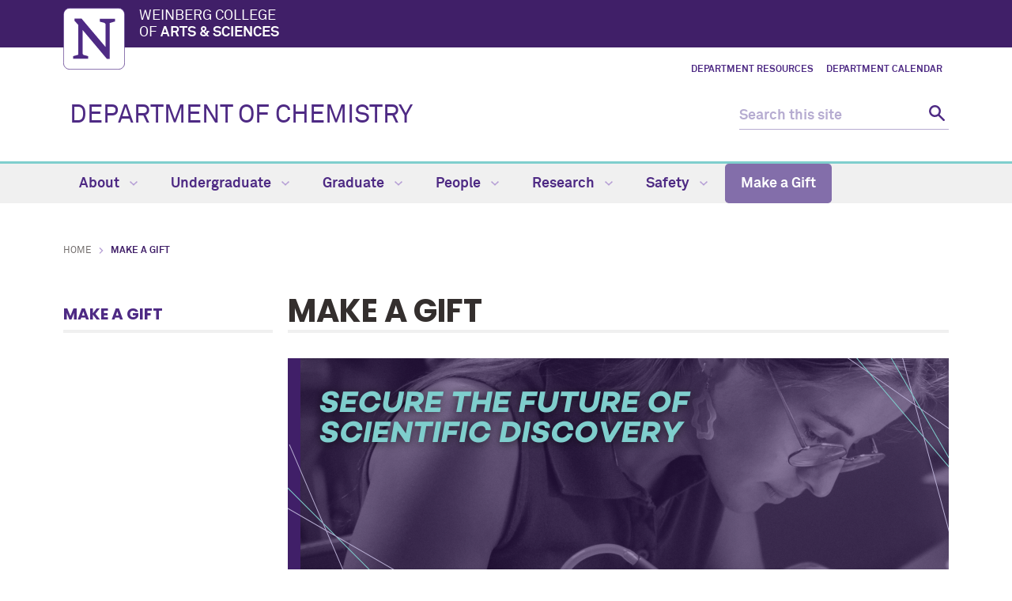

--- FILE ---
content_type: text/html
request_url: https://chemistry.northwestern.edu/make-a-gift/
body_size: 5564
content:
<!DOCTYPE html>
<html xmlns="https://www.w3.org/1999/xhtml" lang="en">
<head>
<!-- Global site tag (gtag.js) - Google Analytics -->
<script async src="https://www.googletagmanager.com/gtag/js?id=G-F5MGHSWD0P"></script>
<script>
  window.dataLayer = window.dataLayer || [];
  function gtag(){dataLayer.push(arguments);}
  gtag('js', new Date());
  gtag('config', 'G-F5MGHSWD0P'); // GA4 ID
  gtag('config', 'UA-100898324-3'); // old UA ID
  gtag('config', 'G-7XLBH2NC54'); // combo
</script>

<meta charset="UTF-8"/>
<meta content="IE=Edge" http-equiv="X-UA-Compatible"/>
<meta content="width=device-width, initial-scale=1.0" name="viewport"/>

<meta content="bb14bc3681697724373c0c3f21510b81" name="pageID"/><link href="https://weinberg.northwestern.edu/common/v2/css/styles.css" media="screen" rel="stylesheet" type="text/css"/><link href="https://weinberg.northwestern.edu/common/v2/css/print.css" media="print" rel="stylesheet" type="text/css"/><link href="https://weinberg.northwestern.edu/common/v2/css/swiper.css" media="screen" rel="stylesheet" type="text/css"/>
<link href="../css/department.css" media="screen" rel="stylesheet" type="text/css"/>

    <title>Make a Gift: Department of Chemistry - Northwestern University</title>
                <link href="https://chemistry.northwestern.edu/make-a-gift/" rel="canonical"/>
<link href="https://common.northwestern.edu" rel="preconnect"/>
<meta content="https://chemistry.northwestern.edu/make-a-gift/" property="og:url"/>
<meta content="Make a Gift: Department of Chemistry - Northwestern University" property="og:title"/>
<meta content="//common.northwestern.edu/v8/images/northwestern-thumbnail.jpg" property="og:image"/>
</head>
<body>

<a id="top"></a> <script>document.getElementsByTagName('body')[0].setAttribute('class','standard-page');</script>
<a class="screen-reader-shortcut" href="#main-content">Skip to main content</a> <!--[if lt IE 9]>
    <div id="ie">
        <p><img src="https://common.northwestern.edu/v8/css/images/icons/ie8-warning.png" alt="Warning icon" /> Your browser is <strong>out-of-date</strong> and has known <strong>security flaws</strong>. We recommend you update your browser: <a href="https://www.google.com/chrome/" target="_blank">Chrome</a> - <a href="https://www.mozilla.org/en-US/firefox/new/" target="_blank">Firefox</a> - <a href="https://windows.microsoft.com/en-us/internet-explorer/download-ie" target="_blank">Internet Explorer</a> - <a href="https://www.apple.com/safari/" target="_blank">Safari</a>.</p>
    </div>
    <![endif]-->
 
<header>
<div id="top-bar">
<div class="contain-1120">
<div id="left"><a href="https://www.northwestern.edu/"><img alt="Northwestern University" src="https://weinberg.northwestern.edu/common/v2/css/images/northwestern-university.svg"/></a> 
<div id="school"><a href="https://weinberg.northwestern.edu/">Weinberg College <span>of <strong>Arts &amp; Sciences</strong></span></a></div>
</div>
</div>
</div>
<div id="global-links"><ul><li><a href="../department-resources/index.html">Department Resources</a></li><li><a href="../about/events/department-calendar.html">Department Calendar</a></li></ul></div> 
<div class="bottom-bar contain-1120"><div id="department"><h1><a href="../index.html">DEPARTMENT OF CHEMISTRY</a></h1></div> <div class="hide-mobile" id="search">
    <div class="search-form">
        <form action="https://search.northwestern.edu/" method="get" role="search">
            <label class="hide-label" for="q-desktop">Search this site</label> 
            <input id="q-desktop" name="q" placeholder="Search this site" type="text"/> 
            <input name="as_sitesearch" type="hidden" value="https://chemistry.northwestern.edu"/> 
            <input name="sitetitle" type="hidden" value="Department of Chemistry"/> 
            <button type="submit"><span class="hide-label">Search</span></button>
        </form>
    </div>
</div>
</div>
<div id="mobile-links"><a class="mobile-link mobile-nav-link" href="#mobile-nav"><span class="hide-label">Menu</span></a> 
<nav id="mobile-nav"><ul aria-label="main menu"><li><a href="../about/index.html">About</a><span class="arrow"><a aria-haspopup="true" href="#" role="button"><span>Expand</span>About Submenu</a></span><ul aria-expanded="false" aria-hidden="true"><li><a href="../about/nuchemistry-impact/index.html">Research Impact</a></li><li><a href="../about/news/index.html">News</a><span class="arrow"><a aria-haspopup="true" href="#" role="button"><span>Expand</span>News Submenu</a></span><ul aria-expanded="false" aria-hidden="true"><li><a href="../about/news/2025/index.html">2025</a></li><li><a href="../about/news/2024/index.html">2024</a></li><li><a href="../about/news/2023/index.html">2023</a></li></ul></li><li><a href="../about/newsletter/index.html">Newsletter</a><span class="arrow"><a aria-haspopup="true" href="#" role="button"><span>Expand</span>Newsletter Submenu</a></span><ul aria-expanded="false" aria-hidden="true"><li><a href="../about/newsletter/2025-newsletters/index.html">2025 Newsletters</a><span class="arrow"><a aria-haspopup="true" href="#" role="button"><span>Expand</span>2025 Newsletters Submenu</a></span><ul aria-expanded="false" aria-hidden="true"><li><a href="../about/newsletter/2025-newsletters/winter2025-newsletter/index.html">2025 Winter Newsletter</a></li><li><a href="../about/newsletter/2025-newsletters/fall-2025-newsletter/index.html">2025 Fall Newsletter</a></li></ul></li><li><a href="../about/newsletter/2024-newsletters/index.html">2024 Newsletters</a><span class="arrow"><a aria-haspopup="true" href="#" role="button"><span>Expand</span>2024 Newsletters Submenu</a></span><ul aria-expanded="false" aria-hidden="true"><li><a href="../about/newsletter/2024-newsletters/winter2024-newsletter/index.html">2024 Winter Newsletter</a></li><li><a href="../about/newsletter/2024-newsletters/spring2024-newsletter/index.html">2024 Spring Newsletter</a></li><li><a href="../about/newsletter/2024-newsletters/summer2024-newsletter/index.html">2024 Summer Newsletter</a></li><li><a href="../about/newsletter/2024-newsletters/fall2024-newsletter/index.html">2024 Fall Newsletter</a></li></ul></li><li><a href="../about/newsletter/2023-newsletters/index.html">2023 Newsletters</a></li></ul></li><li><a href="../about/events/index.html">Events</a><span class="arrow"><a aria-haspopup="true" href="#" role="button"><span>Expand</span>Events Submenu</a></span><ul aria-expanded="false" aria-hidden="true"><li><a href="../about/events/department-calendar.html">Department Calendar</a></li><li><a href="../about/events/bip.html">BIP</a></li></ul></li><li><a href="../about/industry-recruitment.html">Industry Recruitment</a></li><li><a href="../about/open-positions.html">Open Positions</a></li><li><a href="../about/contact/index.html">Contact</a><span class="arrow"><a aria-haspopup="true" href="#" role="button"><span>Expand</span>Contact Submenu</a></span><ul aria-expanded="false" aria-hidden="true"><li><a href="../about/contact/maps.html">Maps &amp; Tech Room Finder</a></li><li><a href="../about/contact/parking.html">Parking</a></li></ul></li></ul></li><li><a href="../undergraduate/index.html">Undergraduate</a><span class="arrow"><a aria-haspopup="true" href="#" role="button"><span>Expand</span>Undergraduate Submenu</a></span><ul aria-expanded="false" aria-hidden="true"><li><a href="../undergraduate/programs/index.html">Programs</a><span class="arrow"><a aria-haspopup="true" href="#" role="button"><span>Expand</span>Programs Submenu</a></span><ul aria-expanded="false" aria-hidden="true"><li><a href="../undergraduate/programs/major.html">Major</a></li><li><a href="../undergraduate/programs/minor.html">Minor Requirements</a></li><li><a href="../undergraduate/programs/advising-research.html">Advising and Research</a></li><li><a href="../undergraduate/programs/ba-ms.html">Accelerated Four-Year BA/MS Program</a></li></ul></li><li><a href="../undergraduate/first-year-and-transfer-students/index.html">First Year and Transfer Students</a><span class="arrow"><a aria-haspopup="true" href="#" role="button"><span>Expand</span>First Year and Transfer Students Submenu</a></span><ul aria-expanded="false" aria-hidden="true"><li><a href="../undergraduate/first-year-and-transfer-students/first-year-overview.html">First-Year Overview</a></li><li><a href="../undergraduate/first-year-and-transfer-students/chemistry-assessment-and-placement-exams.html">Chemistry Assessment and Placement Exams</a></li><li><a href="../undergraduate/first-year-and-transfer-students/information-for-transfer-students.html">Information for Transfer Students</a></li><li><a href="../undergraduate/first-year-and-transfer-students/overview-of-courses.html">Overview of Courses</a></li><li><a href="../undergraduate/first-year-and-transfer-students/faq.html">FAQ</a></li></ul></li><li><a href="../undergraduate/courses-curriculum/index.html">Courses &amp; Curriculum</a><span class="arrow"><a aria-haspopup="true" href="#" role="button"><span>Expand</span>Courses &amp; Curriculum Submenu</a></span><ul aria-expanded="false" aria-hidden="true"><li><a href="../courses/2024-2025/class-schedules/index.html">Class Schedules</a></li><li><a href="../courses/2024-2025/course-descriptions/index.html">Course Descriptions</a></li></ul></li><li><a href="../undergraduate/awards.html">Awards</a></li><li><a href="../undergraduate/undergraduate-chemistry-council.html">Undergraduate Chemistry Council</a></li></ul></li><li><a href="../graduate/index.html">Graduate</a><span class="arrow"><a aria-haspopup="true" href="#" role="button"><span>Expand</span>Graduate Submenu</a></span><ul aria-expanded="false" aria-hidden="true"><li><a href="../graduate/prospective/index.html">Prospective Students</a><span class="arrow"><a aria-haspopup="true" href="#" role="button"><span>Expand</span>Prospective Students Submenu</a></span><ul aria-expanded="false" aria-hidden="true"><li><a href="../graduate/prospective/frequently-asked-questions.html">                       FAQ</a></li><li><a href="../graduate/prospective/application-for-admission.html">Application for Admission</a></li></ul></li><li><a href="../graduate/incoming/index.html">Incoming Students</a><span class="arrow"><a aria-haspopup="true" href="#" role="button"><span>Expand</span>Incoming Students Submenu</a></span><ul aria-expanded="false" aria-hidden="true"><li><a href="../graduate/incoming/academics.html">Academics</a></li><li><a href="../graduate/incoming/Orientation.html">Orientation</a></li></ul></li><li><a href="../graduate/current/index.html">Current Students</a><span class="arrow"><a aria-haspopup="true" href="#" role="button"><span>Expand</span>Current Students Submenu</a></span><ul aria-expanded="false" aria-hidden="true"><li><a href="../graduate/current/registration.html">Registration</a></li><li><a href="../graduate/current/resources.html">Resources</a></li><li><a href="../graduate/current/student-organizations.html">Student Organizations</a></li><li><a href="../graduate/current/policies.html">Policies</a></li><li><a href="../graduate/current/professional-development1/index.html">Professional Development</a><span class="arrow"><a aria-haspopup="true" href="#" role="button"><span>Expand</span>Professional Development Submenu</a></span><ul aria-expanded="false" aria-hidden="true"><li><a href="../graduate/current/professional-development1/teaching.html">Teaching</a></li><li><a href="../graduate/current/professional-development1/presentation--writing-skills.html">Presentation &amp; Writing Skills</a></li><li><a href="../graduate/current/professional-development1/career-services.html">Career Services</a></li><li><a href="../graduate/current/professional-development1/management and entrepreneurship.html">Management &amp; Entrepreneurship</a></li><li><a href="../graduate/current/professional-development1/other-resources.html">Other Resources</a></li></ul></li></ul></li><li><a href="../graduate/courses/index.html">Courses</a></li></ul></li><li><a href="../people/index.html">People</a><span class="arrow"><a aria-haspopup="true" href="#" role="button"><span>Expand</span>People Submenu</a></span><ul aria-expanded="false" aria-hidden="true"><li><a href="../people/faculty/index.html">Faculty</a></li><li><a href="../people/adjunct-faculty/index.html">Adjunct Faculty</a></li><li><a href="../people/emeritus-faculty/index.html">Emeritus Faculty</a></li><li><a href="../people/research-faculty/index.html">Research Faculty</a></li><li><a href="../people/staff/index.html">Staff</a><span class="arrow"><a aria-haspopup="true" href="#" role="button"><span>Expand</span>Staff Submenu</a></span><ul aria-expanded="false" aria-hidden="true"><li><a href="../people/staff/leadership.html">Leadership</a></li><li><a href="../people/staff/infrastructure-safety.html">Infrastructure and Safety</a></li><li><a href="../people/staff/faculty-support.html">Faculty Administrators</a></li><li><a href="../people/staff/imserc.html">IMSERC</a></li><li><a href="../people/staff/undergraduate-studies.html">Undergraduate Studies</a></li><li><a href="../people/staff/graduate-program.html">Graduate Program</a></li><li><a href="../people/staff/business-office/index.html">Business Office</a></li><li><a href="../people/staff/wcas-research-administrators.html">WCAS Research Administrators</a></li></ul></li><li><a href="../people/alumni/index.html">Alumni</a><span class="arrow"><a aria-haspopup="true" href="#" role="button"><span>Expand</span>Alumni Submenu</a></span><ul aria-expanded="false" aria-hidden="true"><li><a href="https://chemistry.northwestern.edu/about/newsletter/index.html">Newsletter</a></li><li><a href="../people/alumni/past-events.html">Past Events</a></li><li><a href="../people/alumni/networking.html">Networking</a></li></ul></li><li><a href="../people/in-memoriam/index.html">In Memoriam</a></li></ul></li><li><a href="../research/index.html">Research</a><span class="arrow"><a aria-haspopup="true" href="#" role="button"><span>Expand</span>Research Submenu</a></span><ul aria-expanded="false" aria-hidden="true"><li><a href="../research/areas/index.html">Areas of Research</a><span class="arrow"><a aria-haspopup="true" href="#" role="button"><span>Expand</span>Areas of Research Submenu</a></span><ul aria-expanded="false" aria-hidden="true"><li><a href="../research/areas/biological-chemistry.html">Biological Chemistry</a></li><li><a href="../research/areas/environmental-energy.html">Environmental/Energy</a></li><li><a href="../research/areas/inorganic-chemistry.html">Inorganic Chemistry</a></li><li><a href="../research/areas/materials-nanoscience.html">Materials/Nanoscience</a></li><li><a href="../research/areas/organic-chemistry.html">Organic Chemistry</a></li><li><a href="../research/areas/physical-analytical.html">Physical/Analytical Chemistry</a></li></ul></li><li><a href="../research/postdoc.html">Postdoctoral Fellows and Visiting Scholar Process </a></li><li><a href="../research/analytical-research-services.html">Research Centers, Institutes, and Facilities </a></li><li><a href="../research/responsible-conduct-of-research-rcr.html">Responsible Conduct of Research</a></li><li><a href="http://imserc.northwestern.edu/">IMSERC</a></li><li><a href="http://imserc.northwestern.edu/nuled/">NU-LED</a></li></ul></li><li><a href="../safety-information/index.html">Safety</a><span class="arrow"><a aria-haspopup="true" href="#" role="button"><span>Expand</span>Safety Submenu</a></span><ul aria-expanded="false" aria-hidden="true"><li><a href="../safety-information/chemical_safety.html">Chemical Safety</a></li><li><a href="../safety-information/reporting-information.html">I Had an Incident... Now What?</a></li><li><a href="../safety-information/contacts.html">Contacts</a></li></ul></li><li><a class="active" href="index.html">Make a Gift</a></li></ul> 
<div id="mobile-nav-bottom"><ul id="mobile-nav-bottom-left"><li><a href="../department-resources/index.html">Department Resources</a></li><li><a href="../about/events/department-calendar.html">Department Calendar</a></li></ul></div>
</nav>
<a class="mobile-link mobile-search-link" href="#mobile-search"><span class="hide-label">Search</span></a>
<div id="mobile-search">
    <div class="search-form">
        <form action="https://search.northwestern.edu/" method="get" role="search">
            <label class="hide-label" for="q-mobile">Search this site</label> 
            <input id="q-mobile" name="q" placeholder="Search this site" type="text"/> 
            <input name="as_sitesearch" type="hidden" value="https://chemistry.northwestern.edu"/> 
            <input name="sitetitle" type="hidden" value="Department of Chemistry"/> 
            <button type="submit"><span class="hide-label">Search</span></button>
        </form>
    </div>
</div>
</div>
</header>
<nav aria-label="main navigation menu" class="narrow-dropdown" id="top-nav"><div class="contain-1120"><ul role="menubar"><li><a href="../about/index.html">About <span class="dropdown-arrow"></span></a><ul class="dropdown"><li class="nav-links"><ul><li><a href="../about/nuchemistry-impact/index.html">Research Impact</a></li><li><a href="../about/news/index.html">News</a></li><li><a href="../about/newsletter/index.html">Newsletter</a></li><li><a href="../about/events/index.html">Events</a></li><li><a href="../about/industry-recruitment.html">Industry Recruitment</a></li><li><a href="../about/open-positions.html">Open Positions</a></li><li><a href="../about/contact/index.html">Contact</a></li></ul></li></ul></li>
	<li><a href="../undergraduate/index.html">Undergraduate <span class="dropdown-arrow"></span></a><ul class="dropdown"><li class="nav-links"><ul><li><a href="../undergraduate/programs/index.html">Programs</a></li><li><a href="../undergraduate/first-year-and-transfer-students/index.html">First Year and Transfer Students</a></li><li><a href="../undergraduate/courses-curriculum/index.html">Courses &amp; Curriculum</a></li><li><a href="../undergraduate/awards.html">Awards</a></li><li><a href="../undergraduate/undergraduate-chemistry-council.html">Undergraduate Chemistry Council</a></li></ul></li></ul></li>
	<li><a href="../graduate/index.html">Graduate <span class="dropdown-arrow"></span></a><ul class="dropdown"><li class="nav-links"><ul><li><a href="../graduate/prospective/index.html">Prospective Students</a></li><li><a href="../graduate/incoming/index.html">Incoming Students</a></li><li><a href="../graduate/current/index.html">Current Students</a></li><li><a href="../graduate/courses/index.html">Courses</a></li></ul></li></ul></li>
	<li><a href="../people/index.html">People <span class="dropdown-arrow"></span></a><ul class="dropdown nav-align-right"><li class="nav-links"><ul><li><a href="../people/faculty/index.html">Faculty</a></li><li><a href="../people/adjunct-faculty/index.html">Adjunct Faculty</a></li><li><a href="../people/emeritus-faculty/index.html">Emeritus Faculty</a></li><li><a href="../people/research-faculty/index.html">Research Faculty</a></li><li><a href="../people/staff/index.html">Staff</a></li><li><a href="../people/alumni/index.html">Alumni</a></li><li><a href="../people/in-memoriam/index.html">In Memoriam</a></li></ul></li></ul></li>
	<li><a href="../research/index.html">Research <span class="dropdown-arrow"></span></a><ul class="dropdown nav-align-right"><li class="nav-links"><ul><li><a href="../research/areas/index.html">Areas of Research</a></li><li><a href="../research/postdoc.html">Postdoctoral Fellows and Visiting Scholar Process </a></li><li><a href="../research/analytical-research-services.html">Research Centers, Institutes, and Facilities </a></li><li><a href="../research/responsible-conduct-of-research-rcr.html">Responsible Conduct of Research</a></li><li><a href="http://imserc.northwestern.edu/">IMSERC</a></li><li><a href="http://imserc.northwestern.edu/nuled/">NU-LED</a></li></ul></li></ul></li>
	<li><a href="../safety-information/index.html">Safety <span class="dropdown-arrow"></span></a><ul class="dropdown nav-align-right"><li class="nav-links"><ul><li><a href="../safety-information/chemical_safety.html">Chemical Safety</a></li><li><a href="../safety-information/reporting-information.html">I Had an Incident... Now What?</a></li><li><a href="../safety-information/contacts.html">Contacts</a></li></ul></li></ul></li>
	<li class="active"><a href="index.html">Make a Gift</a></li>
	</ul></div></nav>
<div id="page"><ul id="breadcrumbs"><li><a href="../index.html">Home</a></li><li class="active">Make a Gift</li></ul> <nav aria-label="section navigation menu" id="left-nav" tabindex="-1"><h2><a href="index.html">Make a Gift</a></h2> </nav>  <main id="main-content" class="content" tabindex="-1"> 
 <h2 xmlns:media="http://search.yahoo.com/mrss/">Make a Gift</h2><img alt="" class="secondary-hero" src="../images/donor-graphic-header.png" xmlns:media="http://search.yahoo.com/mrss/"/><h3>SUpport Northwestern Chemistry</h3>
<p><span>Your contributions sustain critical research, fuel breakthroughs, and empower the next generation of scientific leaders by supporting graduate students and postdoctoral fellows, equipping new faculty labs, and funding upgrades to our analytical equipment and facilities.</span><span></span></p>
<p data-end="464" data-start="342">Since the online giving site is University-wide, <strong data-end="463" data-start="391">please be sure to designate your gift to the Department of Chemistry</strong>.</p>
<p data-end="658" data-start="466">Our greatest need is the <strong data-end="516" data-start="491">Chemistry Annual Fund</strong>. These discretionary funds allow the Department Chair to support our most urgent priorities&#8212;especially those with no other available funding.</p>
<h3 data-end="658" data-start="466">Giving Options</h3>
<h1><strong data-end="558" data-start="548">ONLINE</strong><br data-end="561" data-start="558"/> Submit your gift via the <a href="https://give.northwestern.edu/campaigns/57818/donations/new?a=11509339&amp;designation_id=N3029575&amp;utm_campaign=OC26&amp;utm_content=RFYWA&amp;utm_medium=referral&amp;utm_source=external">Alumni Relations and Development giving page.</a><br data-end="639" data-start="636"/><strong>Be sure to select or write in &#8220;Department of Chemistry&#8221; when prompted.</strong></h1>
<br/><strong data-end="730" data-start="718">BY PHONE</strong><br data-end="733" data-start="730"/> Call <strong data-end="756" data-start="738">(800) 222-5603</strong> to make your gift.<br data-end="778" data-start="775"/><strong data-end="842" data-start="781">Mention that your gift should be designated to Chemistry.</strong>
<h1>&#160;</h1>
<strong data-end="855" data-start="844">BY MAIL</strong><br data-end="858" data-start="855"/> Send your check (payable to Northwestern University) to:<br/><em>Northwestern University<br/></em><em>Alumni Relations<br/></em><em>Department of Chemistry<br/></em><em>2145 Sheridan Road<br/></em><em>Evanston, Illinois 60208-3113</em><br data-end="1003" data-start="1000"/><strong>Include a note designating your gift to Chemistry or Chemistry Annual Fund.</strong><br/><br/><a class="button" href="../giving-link.html">MAKE A GIFT&#160;</a><section xmlns:media="http://search.yahoo.com/mrss/"></section> </main> </div>
 		

		
<footer>
<div class="contain-970">
<div class="footer-content"><a href="https://www.northwestern.edu"><img alt="Northwestern University" src="https://common.northwestern.edu/v8/css/images/northwestern-university.svg"/></a> <ul>
<li>&#169;
<script>// <![CDATA[
document.write(new Date().getFullYear())
// ]]></script>
Northwestern University</li>
<li><a href="https://www.northwestern.edu/accessibility/report/">Accessibility</a></li>
<li><a href="https://www.northwestern.edu/facilities/building-campus-access/building-access/">Building Access</a></li>
<li><a href="https://www.northwestern.edu/emergency/">Campus Emergency Information</a></li>
<li><a href="https://hr.northwestern.edu/careers/">Careers</a></li>
<li><a href="https://www.northwestern.edu/contact.html">Contact Northwestern University</a></li>
<li><a href="https://www.northwestern.edu/disclaimer.html">Disclaimer</a></li>
<li><a href="https://www.northwestern.edu/privacy/">Privacy Statement</a></li>
<li><a href="https://www.northwestern.edu/report/">Report a Concern</a></li>
<li><a href="https://policies.northwestern.edu/">University Policies</a></li>
</ul></div>
<div class="footer-content contact"><ul><li class="footer-pin-icon"><span class="hide-label">Address</span></li><li><strong>Department of Chemistry</strong></li><li>2145 Sheridan Road</li><li>Evanston, IL 60208</li></ul><ul><li class="footer-phone-icon"><span class="hide-label">Phone number</span></li><li>847.467.2918</li></ul><ul><li class="footer-email-icon"><span class="hide-label">Email Address</span></li><li><a href="mailto:General Questions: NUChemistry@northwestern.edu">General Questions: NUChemistry@northwestern.edu</a></li></ul></div> <div class="footer-content"><p><strong>Social Media</strong></p><a class="social linkedin" href="https://www.linkedin.com/company/northwesternchemistry/">Linkedin</a><a class="social twitter" href="https://twitter.com/nuchemistry">Twitter</a><a class="social instagram" href="https://www.instagram.com/nu_chemphd/">Instagram</a><br/><a class="social bluesky" href="https://bsky.app/profile/nuchemistry.bsky.social">Bluesky</a></div> 
<div class="footer-content"><ul>
<li><a href="https://www.northwestern.edu/norris/retail-operations/bookstore.html">Bookstore</a></li>
<li><a href="https://offices.northwestern.edu/">Directory</a></li>
<li><a href="https://www.library.northwestern.edu/">Library</a></li>
<li><a href="https://maps.northwestern.edu/">Maps</a></li>
<li><a href="https://www.northwestern.edu/transportation-parking/">Parking</a></li>
<li><a href="https://www.northwestern.edu/transportation-parking/shuttles/routes/">Shuttles</a></li>
</ul></div>
</div>
</footer>
<script src="https://ajax.googleapis.com/ajax/libs/jquery/3.4.1/jquery.min.js" type="text/javascript"></script>
<script src="https://weinberg.northwestern.edu/common/v2/js/scripts.js" type="text/javascript"></script>
</body>
</html>

--- FILE ---
content_type: text/css
request_url: https://chemistry.northwestern.edu/css/department.css
body_size: 880
content:
/*** WCAS Department specific CSS 

Core CSS file that can be modified on a departmental level.  Add any new styles (including media queries) here.

***/

/* New image size 168x210 */
.standard-page .people .people-image img {
    max-width: 168px;
    max-height: 210px;
}

/* desktop: fit class-modal content to browser height */
@media screen and (min-width:768px) {
 .class-modal div {
    max-height: 300px;
    max-height: 80vh;
    overflow: scroll;
 }
}
/* mobile: revert to default class-modal behavior */
@media screen and (max-width: 768px) {
 .class-modal div {
     overflow: visible;
 }   
}

/*Custom CSS for the Research Areas Pages */
.subfield-img {
    float: left;
    width: 280px;
    margin: 0 10px 10px 0;
}
.subfield-blurb {
    overflow: hidden;
}

.subfield {
    border-bottom: 1px solid #B2B2B2;
    margin: 10px 0;
}

@media screen and (max-width:672px) {
    .subfield-blurb {
        overflow: visible;
    }
}

/*additional css for custom grad visit form*/
.gradform label {
    display: initial !important;
}

.gradform {
    background-attachment: scroll;
    background-clip: border-box;
    background-color: #F1F1F1;
    border: 1px dashed;
    padding: 10px;
    margin: 10px 0;
}

.gradform > legend {
    background: none repeat scroll 0 0 white;
    border: 1px solid;
    margin: 10px;
    padding: 10px;
}

.chem-office-supply-formset {
    border: thin solid gray;
    margin: 10px 0;
    padding: 20px;
}

.short-input {
    width: 40px!important;
}
